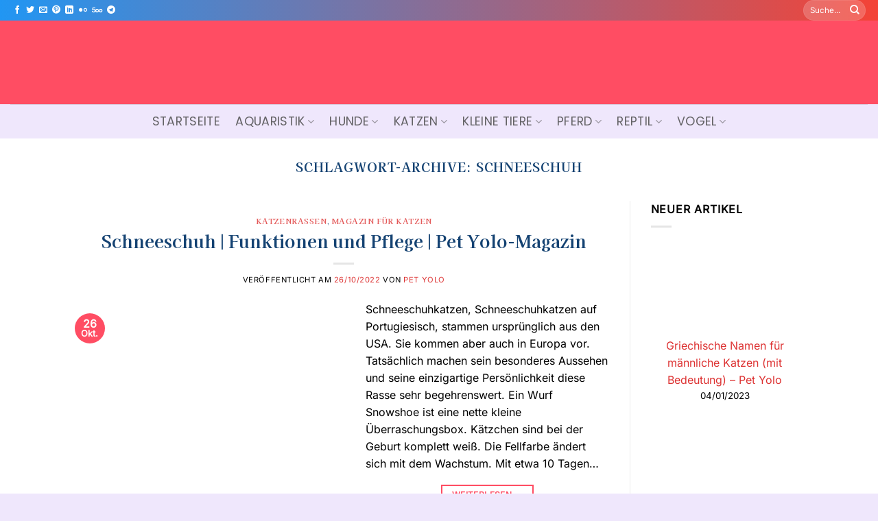

--- FILE ---
content_type: text/html; charset=utf-8
request_url: https://www.google.com/recaptcha/api2/aframe
body_size: 269
content:
<!DOCTYPE HTML><html><head><meta http-equiv="content-type" content="text/html; charset=UTF-8"></head><body><script nonce="yxM_mwQSk-AgBNTZjAEPPA">/** Anti-fraud and anti-abuse applications only. See google.com/recaptcha */ try{var clients={'sodar':'https://pagead2.googlesyndication.com/pagead/sodar?'};window.addEventListener("message",function(a){try{if(a.source===window.parent){var b=JSON.parse(a.data);var c=clients[b['id']];if(c){var d=document.createElement('img');d.src=c+b['params']+'&rc='+(localStorage.getItem("rc::a")?sessionStorage.getItem("rc::b"):"");window.document.body.appendChild(d);sessionStorage.setItem("rc::e",parseInt(sessionStorage.getItem("rc::e")||0)+1);localStorage.setItem("rc::h",'1768902668018');}}}catch(b){}});window.parent.postMessage("_grecaptcha_ready", "*");}catch(b){}</script></body></html>